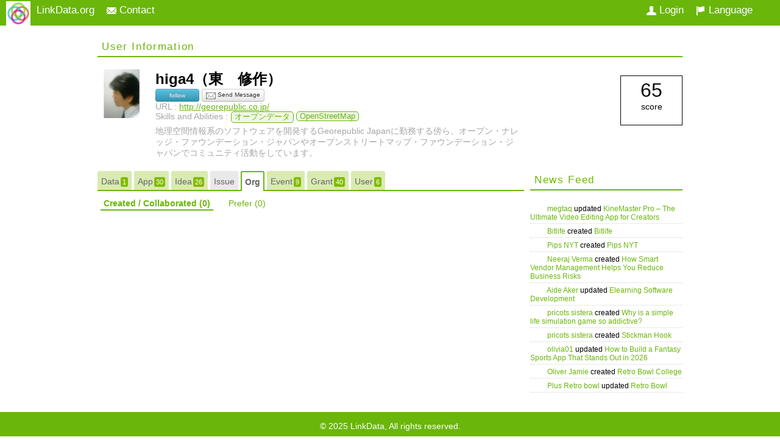

--- FILE ---
content_type: text/html;charset=UTF-8
request_url: https://user.linkdata.org/user/higa4/org
body_size: 15439
content:



<!DOCTYPE html>

<html>
	<head>
		<meta charset="utf-8" />
		

<meta http-equiv="Cache-Control" content="no-cache">
<meta http-equiv="pragma" content="no-cache">
<title>higa4（東　修作）｜LinkData</title>


<link rel='stylesheet' href='/css/common/menu/dropdown.menu.css' type='text/css'/>
<link rel='stylesheet' href='/css/common/common.css' type='text/css'/>
<link rel='stylesheet' href='/css/common/button.css' type='text/css'/>
<link rel='stylesheet' href='/css/common/ui-icon.css' type='text/css'/>
<link rel="stylesheet" href="/css/jquery/jquery-ui.css"></link>

<script type="text/javascript" src="/script/jquery/jquery-1.9.1.min.js"></script>
<script type="text/javascript" src="/script/jquery/jquery-ui-1.10.3.min.js"></script>
<script type="text/javascript" src="/script/jquery/jquery.validate.js"></script>

<script type="text/javascript" src="/script/common/menu/dropdown.menu.js"></script>
<script type="text/javascript" src="/script/common/common.js"></script>
<script type="text/javascript" src="/script/common/analytics.js"></script>
<script type="text/javascript" src="/script/common/linkdata.window.js"></script>

<script type="text/javascript">
	UD.contextPath = '';
	UD.systemUrl = 'https://user.linkdata.org/';
	UD.dictionary = {"user_linkdata_account_form_available_message":"\"{0}\" is available","user_linkdata_account_form_not_available_message":"\"{0}\" is not available","user_linkdata_account_form_enter_valid_account_message":"Please enter a valid account name","user_linkdata_account_form_email_not_available_message":"\"{0}\" is already used by another user.","user_linkdata_account_form_accout_not_alphanumeric_message":"Please use alphanumeric characters and underscore \"_\"","user_linkdata_account_form_image_size_exeeded":"The image size exeeds the maximum allowed (2 MB) limit","user_message_title":"Send a message to User","user_message_warn_unconfirmed_mail":"Please try again later. User email is not confirm yet.","user_pre_defined_tag_connoisseur":"connoisseur"};
	UD.language.available = ["en","ja"];
	UD.isUserLogin = false;
	UD.langCode = 'en';
</script>
		




<script>
  (function(i,s,o,g,r,a,m){i['GoogleAnalyticsObject']=r;i[r]=i[r]||function(){
  (i[r].q=i[r].q||[]).push(arguments)},i[r].l=1*new Date();a=s.createElement(o),
  m=s.getElementsByTagName(o)[0];a.async=1;a.src=g;m.parentNode.insertBefore(a,m)
  })(window,document,'script','//www.google-analytics.com/analytics.js','ga');

  ga('create', 'UA-25492122-4', 'auto');
//   ga('require', 'linker');
//   ga('linker:autoLink', ['linkdata.org', 'app.linkdata.org', 'idea.linkdata.org', 'citydata.jp']);
  ga('send', 'pageview');

</script>





		



<script type="text/javascript" src="/script/news/news.js"></script>
<script type="text/javascript" src="/script/user/userHandler.js"></script>
<script type="text/javascript" src="/script/user/userRelatedThingsHandler.js"></script>
<script type="text/javascript" src="/script/common/linkdata.follow.js"></script>
<script type="text/javascript" src="/script/common/send-message.js"></script>
<script type="text/javascript" src="/script/jquery/jquery.tagsinput.js"></script>
<script type="text/javascript" src="/script/jquery/jquery.watermark.min.js"></script>

<link rel='stylesheet' href='/css/user/user.css' type='text/css'/>
	</head>
	<body>
		<div id="topContainer">
			



<div id="topInnerContainer">
	<div class="top-item floatLeft">
		
		<ul id="systemsMenu" style="display: none">
			<li>
				<a><img id="portal" src="/img/icon/icon-portal-s.png" />LinkData.org</a>
				<ul class="menu-list-dialog">
					<li>
						<div style="clear:both" class="systemMenuItem">
							<div class="circle floatLeft linkdata"></div>
							<div class="floatRight systemMenuText">  
								<a target="_blank" href="https://linkdata.org/" class="linkdata"> LinkData </a>
							</div>
						</div>
					</li>
					<li>
						<div style="clear:both" class="systemMenuItem">
							<div class="circle floatLeft applinkdata"></div>
							<div class="floatRight systemMenuText">  
								<a target="_blank" href="https://app.linkdata.org/" class="applinkdata"> App.LinkData </a>
							</div>
						</div>
					</li>
					<li>
						<div style="clear:both" class="systemMenuItem">
							<div class="circle floatLeft idealinkdata"></div>
							<div class="floatRight systemMenuText">  
								<a target="_blank" href="https://idea.linkdata.org/" class="idealinkdata"> Idea.LinkData </a>
							</div>
						</div>
					</li>
					<li>
						<div style="clear:both" class="systemMenuItem">
							<div class="circle floatLeft citydata"></div>
							<div class="floatRight systemMenuText">  
								<a target="_blank" href="https://citydata.jp/" class="citydata"> CityData </a>
							</div>
						</div>
					</li>
	            </ul>
			</li>
		</ul>
	</div>
	<div class="top-item floatLeft">
		<a href="mailto:support@linkdata.org"
			onclick="location.href='mailto:support@linkdata.org?subject=Contact&body=%0D%0AURL: ' + location.href;return false;">
			<i class="icon-contact"></i>&nbsp;Contact
		</a>
	</div>
	<div class="floatRight">
<!-- 		<div class="top-item floatLeft">username</div> -->
		<div id="languageSettingMenuContainer" class="top-item floatLeft">
			<ul id="languageSettingMenu">
				<li>
					<a><i class="icon-language"></i>&nbsp;Language </a>
					<ul class="menu-list-dialog">
						
							
								
							
							
		                    <li class="menu-item selected"><a onclick="javascript:changeLang('en');return false;" href="http://en.userlinkdata.org/"><span class="label">English</span></a></li>
						
							
							
								
							
		                    <li class="menu-item "><a onclick="javascript:changeLang('ja');return false;" href="http://ja.userlinkdata.org/"><span class="label">日本語</span></a></li>
						
	                </ul>
				</li>
			</ul>
		</div>
	</div>
	<div id="userContainer">
		
			<div class="floatRight top-item">
				<a class="userLogin" href="javascript:void">
					<i class="icon-user"></i>&nbsp;Login
				</a>
			</div>
		
		
	</div>
		
</div>

		</div>
		<div id="bodyContainer">
			



<div id="bodyInnerContainer" class="innerContainer">
	<!--
	<div id="bodyHeaderContainer">
		<div id="title">
			<div class="floatLeft cf">
				<a href="/home">
					<img src="/img/logo-arrow.png" class="logo" />
				</a>
			</div>
			<div class="floatLeft">
				
					<h3> Link and Publish your data </h3>
					<h3> to the Linked Open Data Community </h3>
				
				
			</div>
		</div>
	</div>

	<div id="mainMenuContainer">
		<div id="mainMenuContainerInner">
			<div id="menu">
	<ul>
		<li id="menu1">
			<a class="" href="https://user.linkdata.org/">
				<div>HOME</div>
			</a>
		</li>
	</ul>
</div>
		</div>
	</div>
	 -->
	<div id="bodyTopContainer">
		



<script type="text/javascript">

	$(document).ready(function() {
		$(".message-sender").messageSender({
			url : {
				userMail  : UD.contextPath + "/message/sendMailMessageToUser.action",
				alertMail : UD.contextPath + "/ajax/sendUserMailConfirmAlertMessage.action"
			},
			params : {
				userMail  : {
					"userAccount"	: "higa4"
				},
				alertMail : {
					"userAccount"	: "higa4"
				}
			}
		});

		$(".linkdata-follow").linkdatafollow({
			followLabel : "follow",
			followingLabel : "following",
			unfollowLabel : "unfollow"
		});

		var userRelatedHandler = prepreUserRelatedThings();
		userRelatedHandler.init('org', 'collaborated');
		userRelatedHandler.alwaysShowVerticleScrollBar();

	});

</script>

<input id="paging_start" type="hidden" value="9" />
<input id="paging_size" type="hidden" value="9" />
<input id="account" type="hidden" value="higa4" />
<input id="sort_field" type="hidden" value="date" />
<input id="active_tab" type="hidden" value="org" />

<div style="display: block; clear: both;"></div>

<div class="userTop">
	<div class="section_header cf">
		User Information
	</div>
	<div class="userDetailsContainer">

		<div style="display: block; clear: both"></div>
		<div class="userImage floatLeft">
			<img class="user_image" alt="" src="https://user.linkdata.org/user/image/1157" onerror="this.src='https://user.linkdata.org/img/no-user-image.png'" />
		</div>
		<div class="userMainInfo floatLeft">
			<div class="name"> 
				higa4（東　修作）
				&nbsp;
				
	
					
					
				
	
					
					
				
	
					
					
				
	
					
					
				
	
					
					
				
			</div>
			
				<span class="linkdata-follow " alt="higa4"></span>
				<a class="btn btn-mini message-sender" onclick="javascript:return false;"><i class="icon-mail"></i> Send Message</a>
			
			
			
				<div class="ashtextcolor userurl"> URL : <a target="_blank" href="http://georepublic.co.jp/">http://georepublic.co.jp/</a> </div>
			
			<div class="tagArea">
				<div class="ashtextcolor">
					Skills and Abilities :
				</div>
				
				<ul class="tag">
					
						<li>
							<a href="https://user.linkdata.org/search?category=user&keyword=オープンデータ" class="tagLink"> オープンデータ </a>
						</li>
					
						<li>
							<a href="https://user.linkdata.org/search?category=user&keyword=OpenStreetMap" class="tagLink"> OpenStreetMap </a>
						</li>
					
				</ul>
			</div>
			<div class="ashtextcolor userdescription">
				地理空間情報系のソフトウェアを開発するGeorepublic Japanに勤務する傍ら、オープン・ナレッジ・ファウンデーション・ジャパンやオープンストリートマップ・ファウンデーション・ジャパンでコミュニティ活動をしています。
			</div>
		</div>
		<div class="floatRight">
			<div class="userPopularity">
				<span> 65 </span>
				<p> score </p>
			</div>
			
		</div>

		<div style="display: block; clear: both"></div>
	</div>
</div>



<div id="sendMessageDialog" title="" style="display:none">
	
		<div class="sendMessageFormContainer">
			<form id="sendMessageForm" name="sendMessageForm">
				<dl>
					<dt class="messageline">The sender</dt>
					<dd>
						<dl class="messageSubCategory">
							<dt>Name<em>*</em></dt>
							<dd><input type="text" name="mailMessage.sender.name" class="message_from_name required" value=""></dd>
							<dt>E-mail<em>*</em></dt>
							<dd><input type="text" name="mailMessage.sender.email" class="message_from_mail required email" value=""></dd>
						</dl>
					</dd>
					<dt class="messageline">Subject<em>*</em></dt>
					<dd><input type="text" name="mailMessage.subject" class="message_subject required"/></dd>
					<dt class="messageline">Message<em>*</em></dt>
					<dd><textarea name="mailMessage.text" class="message_text required"></textarea></dd>
					<dt class="messageline">Access authentication<em>*</em></dt>
					<dd>
						<script type="text/javascript">
							var RecaptchaOptions = {
								theme: 'clean'
							};
						</script>
						<script type="text/javascript" src="http://api.recaptcha.net/challenge?k=6LdVt88SAAAAABcJJ4MtPsMbBdj9M48JfNieqyks"></script>

					</dd>
					<dt class="messageline"></dt>
					<dd class="btnContainer">
						<img id="sending_progress" src="/img/loading.gif"/>
						<button type="submit" id="sendmessagebtn" class="btn btn-green submitbtn">Send Message</button>
						<button type="button" id="closemessagebtn" class="btn closebtn">Cancel</button>
					</dd>
				</dl>
			</form>
		</div>
	
	
</div>

	</div>
	<div id="bodyContentContainer">
		



<div id="userDataContainer">
	
	<div class="userLeftContainer floatLeft">
		



<div class="usersEntityContainer">
	
	<div id="userInfoTabContainer" class="pageTabContainer">
		<ul class="pageTab">
			
				
					
					
					<li>
						<a class="pageTabElement work  zeroCount" href="/user/higa4/work" alt="work">
							Data
							<span class="tabCount" style="display:none;"></span>
						</a>
					</li>
				
			
				
					
					
					<li>
						<a class="pageTabElement app  zeroCount" href="/user/higa4/app" alt="app">
							App
							<span class="tabCount" style="display:none;"></span>
						</a>
					</li>
				
			
				
					
					
					<li>
						<a class="pageTabElement idea  zeroCount" href="/user/higa4/idea" alt="idea">
							Idea
							<span class="tabCount" style="display:none;"></span>
						</a>
					</li>
				
			
				
					
					
					<li>
						<a class="pageTabElement issue  zeroCount" href="/user/higa4/issue" alt="issue">
							Issue
							<span class="tabCount" style="display:none;"></span>
						</a>
					</li>
				
			
				
					
					
						
					
					<li>
						<a class="pageTabElement org selected zeroCount" href="/user/higa4/org" alt="org">
							Org
							<span class="tabCount" style="display:none;"></span>
						</a>
					</li>
				
			
				
					
					
					<li>
						<a class="pageTabElement event  zeroCount" href="/user/higa4/event" alt="event">
							Event
							<span class="tabCount" style="display:none;"></span>
						</a>
					</li>
				
			
				
					
					
					<li>
						<a class="pageTabElement grant  zeroCount" href="/user/higa4/grant" alt="grant">
							Grant
							<span class="tabCount" style="display:none;"></span>
						</a>
					</li>
				
			
				
					
					
					<li>
						<a class="pageTabElement user  zeroCount" href="/user/higa4/user" alt="user">
							User
							<span class="tabCount" style="display:none;"></span>
						</a>
					</li>
				
			
				
			
		</ul>
	</div>
	
	<div>
		



<div id="user_org_containor">

	<div class="user_entity_subheadings">
		<div class="links">
			
				<div class="subTabLinkContainer" alt="collaborated">
					<a class="selected" href="/user/higa4/org/collaborated" alt="date">
						
						
							
								Created / Collaborated
							
							
							
							
						
						<span class="subTabCount"></span>
					</a>
				</div>
			
				<div class="subTabLinkContainer" alt="prefer">
					<a class="" href="/user/higa4/org/prefer" alt="date">
						
						
							
								Prefer
							
							
							
							
						
						<span class="subTabCount"></span>
					</a>
				</div>
			
		</div>
	</div>
	
	<div class="user_entity_content">
		






	</div>
	
</div>
	</div>
</div>
	</div>
	
	<div class="userRightContainer floatRight">
		



<div class="userOtherDetailsContainer">
	<div class="userStatistics">
		<!-- need to implement later -->
	</div>
	<div class="userNews">
		<div class="section_header">
			News Feed
		</div>
		<div id="newsFeedContainer" style="height: 490px"></div>
		<script type="text/javascript">
			(function() {
				//new UD.news.feed(UD.news.feedType.User, {"account" : "higa4", "context" : "org"});
				new UD.news.feed(UD.news.feedType.User, {"account" : "higa4", "context" : "user"});
			})();
		</script>
	</div>
</div>
	</div>
	
</div>
<div style="display: block; clear: both"></div>
	</div>
</div>
		</div>
		<div id="footerContainer">
			<div id="footerInnerContainer" class="innerContainer">
	&copy; <span id="cryear">Year</span> LinkData, All rights reserved.
</div>

<script type="text/javascript">
	// footer copyright year
	$("#cryear").text((new Date).getFullYear());
</script>
		</div>
	</body>
</html>

--- FILE ---
content_type: text/html;charset=UTF-8
request_url: https://user.linkdata.org/news/user/higa4/user
body_size: 4444
content:








<ul id="newsfeed">
	
		<li class="feed">
			<a href="http://user.linkdata.org/user/gamegta/work"> <img src="http://user.linkdata.org/user/image/23370" onerror="this.src='http://user.linkdata.org/img/no-user-image.png'" class="newsfeedusrimg" /> </a> <a href="http://user.linkdata.org/user/gamegta/work"> megtaq </a> updated <a href="http://idea.linkdata.org/idea/idea1s4499i"> KineMaster Pro – The Ultimate Video Editing App for Creators </a>
		</li>	
	
		<li class="feed">
			<a href="http://user.linkdata.org/user/Bitlife/work"> <img src="http://user.linkdata.org/user/image/23983" onerror="this.src='http://user.linkdata.org/img/no-user-image.png'" class="newsfeedusrimg" /> </a> <a href="http://user.linkdata.org/user/Bitlife/work"> Bitlife </a> created <a href="http://idea.linkdata.org/idea/idea1s4498i"> Bitlife </a>
		</li>	
	
		<li class="feed">
			<a href="http://user.linkdata.org/user/Pips_NYT/work"> <img src="http://user.linkdata.org/user/image/23982" onerror="this.src='http://user.linkdata.org/img/no-user-image.png'" class="newsfeedusrimg" /> </a> <a href="http://user.linkdata.org/user/Pips_NYT/work"> Pips NYT </a> created <a href="http://idea.linkdata.org/idea/idea1s4497i"> Pips NYT </a>
		</li>	
	
		<li class="feed">
			<a href="http://user.linkdata.org/user/Neeraj_Verma/work"> <img src="http://user.linkdata.org/user/image/23947" onerror="this.src='http://user.linkdata.org/img/no-user-image.png'" class="newsfeedusrimg" /> </a> <a href="http://user.linkdata.org/user/Neeraj_Verma/work"> Neeraj Verma </a> created <a href="http://idea.linkdata.org/idea/idea1s4496i"> How Smart Vendor Management Helps You Reduce Business Risks </a>
		</li>	
	
		<li class="feed">
			<a href="http://user.linkdata.org/user/Aide_Aker/work"> <img src="http://user.linkdata.org/user/image/16697" onerror="this.src='http://user.linkdata.org/img/no-user-image.png'" class="newsfeedusrimg" /> </a> <a href="http://user.linkdata.org/user/Aide_Aker/work"> Aide Aker </a> updated <a href="http://idea.linkdata.org/idea/idea1s4495i"> Elearning Software Development </a>
		</li>	
	
		<li class="feed">
			<a href="http://user.linkdata.org/user/stickmanhook/work"> <img src="http://user.linkdata.org/user/image/23865" onerror="this.src='http://user.linkdata.org/img/no-user-image.png'" class="newsfeedusrimg" /> </a> <a href="http://user.linkdata.org/user/stickmanhook/work"> pricots sistera </a> created <a href="http://idea.linkdata.org/idea/idea1s4494i"> Why is a simple life simulation game so addictive? </a>
		</li>	
	
		<li class="feed">
			<a href="http://user.linkdata.org/user/stickmanhook/work"> <img src="http://user.linkdata.org/user/image/23865" onerror="this.src='http://user.linkdata.org/img/no-user-image.png'" class="newsfeedusrimg" /> </a> <a href="http://user.linkdata.org/user/stickmanhook/work"> pricots sistera </a> created <a href="http://idea.linkdata.org/idea/idea1s4493i"> Stickman Hook </a>
		</li>	
	
		<li class="feed">
			<a href="http://user.linkdata.org/user/olivia_andersen/work"> <img src="http://user.linkdata.org/user/image/20546" onerror="this.src='http://user.linkdata.org/img/no-user-image.png'" class="newsfeedusrimg" /> </a> <a href="http://user.linkdata.org/user/olivia_andersen/work"> olivia01 </a> updated <a href="http://idea.linkdata.org/idea/idea1s4492i"> How to Build a Fantasy Sports App That Stands Out in 2026 </a>
		</li>	
	
		<li class="feed">
			<a href="http://user.linkdata.org/user/Oliver_Jamie/work"> <img src="http://user.linkdata.org/user/image/11508" onerror="this.src='http://user.linkdata.org/img/no-user-image.png'" class="newsfeedusrimg" /> </a> <a href="http://user.linkdata.org/user/Oliver_Jamie/work"> Oliver Jamie </a> created <a href="http://idea.linkdata.org/idea/idea1s4491i"> Retro Bowl College </a>
		</li>	
	
		<li class="feed">
			<a href="http://user.linkdata.org/user/Plus_Retro_bowl/work"> <img src="http://user.linkdata.org/user/image/23847" onerror="this.src='http://user.linkdata.org/img/no-user-image.png'" class="newsfeedusrimg" /> </a> <a href="http://user.linkdata.org/user/Plus_Retro_bowl/work"> Plus Retro bowl </a> updated <a href="http://idea.linkdata.org/idea/idea1s4490i"> Retro Bowl </a>
		</li>	
	
</ul>

--- FILE ---
content_type: text/css;charset=UTF-8
request_url: https://user.linkdata.org/css/common/menu/dropdown.menu.css
body_size: 525
content:
.dropdownmenu {
	cursor: pointer;
}
.dropdownmenu .menu-list-dialog {
	background: none repeat scroll 0 0 #FFFFFF;
	border: 1px solid #6AB60B;
	color: #222222;
	min-width: 120px;
	position: absolute;
}
.dropdownmenu .menu-list-dialog .menu-item {
	padding: 2px 5px;
	white-space: nowrap;
}
.dropdownmenu .menu-list-dialog .menu-item .label {
	color: #222222;
}
.dropdownmenu .menu-list-dialog .menu-item .label:HOVER {
	font-weight: bold;
}
.dropdownmenu .menu-list-dialog .menu-item.selected {
  background-color: #D9EFC7;
}

--- FILE ---
content_type: text/css;charset=UTF-8
request_url: https://user.linkdata.org/css/common/common.css
body_size: 7053
content:
@CHARSET "UTF-8";

/*
 * common rules
 */

.floatLeft {
	float: left;
}

.floatRight {
	float: right;
}

.clear {
	clear: both;
}

.cf:after {
  clear: both;
  content: "";
  display: block;
}

.hidden {
	display: none;
}

.stop-scrolling {
  height: 100%;
  overflow: hidden;
}

img {
	border: medium none;
}

li {
	list-style: none outside none;
}

a {
   color: #6AB60B;
   text-decoration: none;
}

.ashtextcolor {
	color: #A4A6A5;
}

/*
 * common layout
 */
* {
	font-family: "ヒラギノ角ゴ Pro W3", "Hiragino Kaku Gothic Pro", "メイリオ", Meiryo,
		Osaka, "ＭＳ Ｐゴシック", "MS PGothic", sans-serif;
	font-size: 14px;
	margin: 0;
	padding: 0;
}

/*
 * main layout
 */
.innerContainer {
	width: 960px;
	margin: auto;
}

#bodyContainer {
	width: 100%;
}

#footerContainer,
#topContainer {
	background: none repeat scroll 0 0 #6AB60B;
	height: 35px;
//	width: 100%;
	padding: 5px 0 0 0;
	clear: both;
}

#topInnerContainer #systemsMenu .linkdata {
	color: #6AB60B;
	border-color: #6AB60B;
}

#topInnerContainer #systemsMenu .applinkdata {
	color: #0AA1B5;
	border-color: #0AA1B5;
}

#topInnerContainer #systemsMenu .idealinkdata {
	color: #CC6600;
	border-color: #CC6600;
}

#topInnerContainer #systemsMenu .citydata {
	color: #CD009E;
	border-color: #CD009E;
}

.circle {
	display:block;
	width:25px;
	height:25px;
	border-radius:50px;
	font-size:20px;
	color:#fff;
	line-height:100px;
	text-align:center;
	background:#FFFFFF;
	border: 2px;
	border-color: red;
	border-style: solid;
	border-width: 4px;
}

.systemMenuText {
	width: 135px;
	line-height: 35px;
}

.systemMenuItem {
	clear: both;
	margin-left: 10px;
	padding-bottom: 12px;
	padding-top: 10px;
}

#systemsMenu .menu-list-dialog {
	margin-top: 8px;
}
/**
 * top-bar style
 */

#topContainer {
	padding: 7px 20px 0 10px;
}

#topContainer .top-item a {
	color: #FFF;
	font-size: 1.2em;
	font-weight: normal;
	margin: 0 10px;
}

#topContainer .top-item a:HOVER {
	color: #EEE;
}

#topContainer img#portal {
	margin-top: -5px;
	float: left;
	border: 2px solid #FFF;
	width: 36px;
}

/*
 *  footer-bar styles
 */
#footerInnerContainer {
	height: 20px;
	padding: 10px 0 0;
	text-align: center;
}
#footerInnerContainer {
	color: #FFFFFF;
}

/*
 *  Common Header Styles
 */
.section_header {
  	clear: both;
	color: #6AB60B;
	letter-spacing: 0.1em;
	margin: 20px 0;
	padding: 5px 7px;
	border-bottom: 2px solid #6AB60B;
	font-size: 1.2em;
}


/*
 * common tab rules
 */
.pageTabContainer {
  border-bottom: 2px solid #6AB60B;
  margin: 20px 0 0;
}

ul.pageTab {
  font-size: 14px;
}

ul.pageTab li {
  cursor: pointer;
  display: inline-block;
//  margin-right: 3px;
  vertical-align: top;
}

ul.pageTab li a.selected {
	background-color: #FFFFFF;
	border-left: 2px solid #6AB60B;
	border-right: 2px solid #6AB60B;
	border-top: 2px solid #6AB60B;
	border-top-left-radius: 3px;
	border-top-right-radius: 3px;
	color: #6AB60B;
	font-weight: bold;
	padding-bottom: 7px;
}

ul.pageTab li a {
	background-color: rgba(129, 187, 0, 0.3);
	border-left: 1px solid rgba(0, 0, 0, 0);
	border-right: 1px solid rgba(0, 0, 0, 0);
	border-top: 1px solid rgba(0, 0, 0, 0);
	border-top-left-radius: 3px;
	border-top-right-radius: 3px;
	color: #666666;
	display: inline-block;
	margin-bottom: -2px;
	padding: 8px 5px 6px;
	text-decoration: none;
}

ul.pageTab li a.zeroCount {
	background-color: #E9E9E9;
}

ul.pageTab li a.zeroCount.selected {
	background-color: #FFFFFF;
	color: #666666;
}

ul.pageTab li a .tabCount {
	background: none repeat scroll 0 0 #81bb00;
	-webkit-border-radius: 3px;
  	-moz-border-radius: 3px;
  	border-radius: 3px;
	color: #fff;
	font-size: 0.8em;
	padding: 2px 3px;
	margin-left: -2px;
}

/*
 * new feed container styles
 */
#newsfeed {
  background: none repeat scroll 0 0 rgba(0, 0, 0, 0);
  font-size: 12px;
}

.feed {
  border-bottom: 1px dotted #D3D3D3;
  font-size: 9pt;
  margin-bottom: 2px;
  padding: 3px 0;
}

#newsfeed a {
  font-size: 12px;
  font-weight: normal;
}

img.newsfeedusrimg {
  vertical-align: middle;
  width: 25px;
}

/*
 * css for application header
 */
#title {
    height: 60px;
    padding: 40px 0 20px;
}

#title a {
    display: block;
}

#title h3 {
    color: #555555;
    font-size: 1.3em;
}

#title h4 {
    color: #555555;
    font-size: 1.3em;
}

#title img.logo {
    float: left;
    margin-right: 10px;
    width: 300px;
}

/**
 * main menu style
 */
#menu {
    clear: both;
    height: 50px;
    margin-bottom: 10px;
    width: 960px;
}
#menu li {
    float: left;
}
#menu a {
    background: none repeat scroll 0 0 #DDDDDD;
    border: 1px solid #FFFFFF;
    color: #666666;
    display: table-cell;
    height: 50px;
    padding: 0;
    text-align: center;
    vertical-align: middle;
    width: 190px;
}
#menu a div {
    font-size: 17px;
}
#menu a:hover, #menu .selected {
    background: none repeat scroll 0 0 #F26F18;
    color: #FFFFFF;
}

/**
 * language menu style
 */
#topContainer #languageSettingMenu {
	margin-right: 15px;
}

/**
 * common tag css
 */
/* .tagArea {
  margin-bottom: 10px;
} */

ul.tag {
  display: block;
}

.tag li {
  float: left;
  margin: 0 10px 5px 0;
  text-align: center;
}

.tag li .tagLink {
  background: none repeat scroll 0 0 #EFF6E6;
  border: 1px solid #6AB60B;
  border-radius: 5px;
  color: #6AB60B;
  display: block;
  font-size: 0.9em;
  font-weight: normal;
  height: 100%;
//  min-width: 70px;
  padding: 0 2px;
  width: 100%;
}

.tag li a.tagCityData, .tag li a.mapCityTag {
  background: none repeat scroll 0 0 #F0F0F0;
  border: 1px solid #666666;
  border-radius: 5px;
  color: #666666;
  display: block;
  font-size: 0.9em;
  font-weight: normal;
  height: 100%;
//  min-width: 70px;
  padding: 0 2px;
  width: 100%;
}

.row:after {
  clear: both;
  content: "";
  display: block;
}

input[type="text"], textarea, select {
  border: 1px solid #AAAAAA;
}

#message div.content {
	font-size: 15pt;
    margin-bottom: 200px;
    margin-top: 200px;
}

.error {
	color: red;
}

#userContainer div {
	color: #FFFFFF;
	font-weight: bold;
//	margin-top: 2px;
}

#userContainer a.loginUserName, a.userLogout, a.userLogin {
	color: white;
}

#userContainer a.loginUserName {
//	margin-right: 85px;
}

#userContainer a.userLogout, a.userLogin {
	margin-right: 20px;
}

/*
 * tags related
 */
div.tagsinput span.tag {
  background: none repeat scroll 0 0 #EFF6E6;
  border: 1px solid #6AB60B;
  border-radius: 5px;
  color: #6AB60B;
  display: block;
  float: left;
  font-size: 12px;
  margin: 3px;
  padding: 2px 3px;
  text-decoration: none;
}

span.tag a {
	color: #6AB60B;
}

div.tagsinput {
  background: none repeat scroll 0 0 #FFFFFF;
  border: 1px solid #AAAAAA;
  overflow-y: auto;
}

div.tagsinput div {
  display: block;
  float: left;
}

element.style {
  color: #AAAAAA;
}

div.tagsinput input {
  padding: 10px 5px;
}

div.tagsinput input {
  background: none repeat scroll 0 0 rgba(0, 0, 0, 0);
  border: 1px solid rgba(0, 0, 0, 0);
  color: #AAAAAA;
  font-family: helvetica;
  font-size: 13px;
  margin: 0;
  outline: 0 none;
  padding: 5px;
  width: 80px;
}


--- FILE ---
content_type: text/css;charset=UTF-8
request_url: https://user.linkdata.org/css/common/button.css
body_size: 12471
content:
[class^="bsicon-"], [class*=" bsicon-"] {
	display: inline-block;
	width: 14px;
	height: 14px;
	margin-top: 1px;
	line-height: 14px;
	vertical-align: text-top;
	background-image: url("../img/button/glyphicons-halflings.png");
	background-position: 14px 14px;
	background-repeat: no-repeat;
}

.icon {
    background-repeat: no-repeat;
    display: inline-block;
    height: 10px;
    width: 10px;
}
.icon-star,
.icon-go-back,
.icon-reuse,
.icon-contact,
.icon-user,
.icon-language {
  display: inline-block;
  width: 16px;
  height: 16px;
  vertical-align: middle;
  *margin-right: .3em;
}
.icon-contact {
  background-image: url("../..//img/icon/icon-mail.png");
}
.icon-user {
  background-image: url("../../img/icon/icon-user.png");
}
.icon-language {
  background-image: url("../../img/icon/icon-language.png");
}
.icon-reuse {
  background-image: url("../img/icon-reuse.png");
}
.icon-star {
  background-image: url("../img/icon-star.png");
}
.icon-go-back {
  background-image: url("../img/button/ui-icons_white.png");
  background-position: 0px -65px;
}
.icon-new-window {
  background-image: url("../img/button/icon_new_window.png");
}
.icon-like {
    background-image: url("../img/button/icon-like.png");
}
.icon-unlike {
	background-image: url("../img/button/icon-unlike.png");
}
.icon-loading {
	background-image: url("../img/button/icon-loading.gif");
	height: 16px;
    width: 16px;
}

.bsicon-arrow-right {
	background-position: -264px -96px;
}

.bsicon-user {
	background-position: -168px 0;
}

.bsicon-file {
	background-position: -24px -24px;
}

.bsicon-api {
	background-position: -336px -96px;
}

.bsicon-star {
	background-position: -120px 0;
}

.icon-go-back:last-child,
.icon-reuse:last-child,
.icon-mail:last-child,
.icon-user:last-child,
.icon-reference:last-child {
  *margin-left: 0;
}

button, .btn {
  display: inline-block;
  *display: inline;
  /* IE7 inline-block hack */

  *zoom: 1;
  padding: 4px 10px 4px;
  margin-bottom: 0;
  font-size: 13px;
  line-height: 18px;
  color: #333333;
  text-align: center;
  text-shadow: 0 1px 1px rgba(255, 255, 255, 0.75);
  vertical-align: middle;
  background-color: #f5f5f5;
  background-image: -moz-linear-gradient(top, #ffffff, #e6e6e6);
  background-image: -ms-linear-gradient(top, #ffffff, #e6e6e6);
  background-image: -webkit-gradient(linear, 0 0, 0 100%, from(#ffffff), to(#e6e6e6));
  background-image: -webkit-linear-gradient(top, #ffffff, #e6e6e6);
  background-image: -o-linear-gradient(top, #ffffff, #e6e6e6);
  background-image: linear-gradient(top, #ffffff, #e6e6e6);
  background-repeat: repeat-x;
  filter: progid:DXImageTransform.Microsoft.gradient(startColorstr='#ffffff', endColorstr='#e6e6e6', GradientType=0);
  border-color: #e6e6e6 #e6e6e6 #bfbfbf;
  border-color: rgba(0, 0, 0, 0.1) rgba(0, 0, 0, 0.1) rgba(0, 0, 0, 0.25);
  filter: progid:dximagetransform.microsoft.gradient(enabled=false);
  border: 1px solid #cccccc;
  border-bottom-color: #b3b3b3;
  -webkit-border-radius: 4px;
  -moz-border-radius: 4px;
  border-radius: 4px;
  -webkit-box-shadow: inset 0 1px 0 rgba(255, 255, 255, 0.2), 0 1px 2px rgba(0, 0, 0, 0.05);
  -moz-box-shadow: inset 0 1px 0 rgba(255, 255, 255, 0.2), 0 1px 2px rgba(0, 0, 0, 0.05);
  box-shadow: inset 0 1px 0 rgba(255, 255, 255, 0.2), 0 1px 2px rgba(0, 0, 0, 0.05);
  cursor: pointer;
  *margin-left: .3em;
  font-weight: normal;
}
#header .pageEditButtonArea .pageEditCancel {
	min-width: 100px;
}
button:hover, .btn:hover,
button:active, .btn:active,
button.active, .btn.active,
button.disabled, .btn.disabled,
button[disabled], .btn[disabled] {
  background-color: #e6e6e6;
}
button:active, .btn:active,
button.active, .btn.active {
  background-color: #cccccc ¥9;
}
button:first-child, .btn:first-child {
  *margin-left: 0;
}
button:hover, .btn:hover {
  color: #333333;
  text-decoration: none;
  background-color: #e6e6e6;
  background-position: 0 -15px;
  -webkit-transition: background-position 0.1s linear;
  -moz-transition: background-position 0.1s linear;
  -ms-transition: background-position 0.1s linear;
  -o-transition: background-position 0.1s linear;
  transition: background-position 0.1s linear;
}
button:focus, .btn:focus {
  outline: thin dotted #333;
  outline: 5px auto -webkit-focus-ring-color;
  outline-offset: -2px;
}
button.active, .btn.active,
button:active, .btn:active {
  background-image: none;
  -webkit-box-shadow: inset 0 2px 4px rgba(0, 0, 0, 0.15), 0 1px 2px rgba(0, 0, 0, 0.05);
  -moz-box-shadow: inset 0 2px 4px rgba(0, 0, 0, 0.15), 0 1px 2px rgba(0, 0, 0, 0.05);
  box-shadow: inset 0 2px 4px rgba(0, 0, 0, 0.15), 0 1px 2px rgba(0, 0, 0, 0.05);
  background-color: #e6e6e6;
  background-color: #d9d9d9 ¥9;
  outline: 0;
}
button.disabled, .btn.disabled,
button[disabled], .btn[disabled] {
  cursor: default;
  background-image: none;
  background-color: #e6e6e6;
  opacity: 0.65;
  filter: alpha(opacity=65);
  -webkit-box-shadow: none;
  -moz-box-shadow: none;
  box-shadow: none;
}
.btn-large {
  padding: 9px 14px;
  font-size: 15px;
  line-height: normal;
  -webkit-border-radius: 5px;
  -moz-border-radius: 5px;
  border-radius: 5px;
}
.btn-large [class^="icon-"] {
  margin-top: 1px;
}
.btn-small {
  padding: 5px 9px;
  font-size: 11px;
  line-height: 16px;
}
.btn-small [class^="icon-"] {
  margin-top: -1px;
}
.btn-mini {
  padding: 2px 6px;
  font-size: 11px;
  line-height: 14px;
}

.btn-blue,
.btn-blue:hover,
.btn-yellow,
.btn-yellow:hover,
.btn-red,
.btn-red:hover,
.btn-green,
.btn-green:hover,
.btn-lightblue,
.btn-lightblue:hover,
.btn-black,
.btn-black:hover {
  text-shadow: 0 -1px 0 rgba(0, 0, 0, 0.25);
  color: #ffffff;
}
.btn-blue.active,
.btn-yellow.active,
.btn-red.active,
.btn-green.active,
.btn-lightblue.active,
.btn-black.active {
  color: rgba(255, 255, 255, 0.75);
}
.btn-blue {
  background-color: #0074cc;
  background-image: -moz-linear-gradient(top, #0088cc, #0055cc);
  background-image: -ms-linear-gradient(top, #0088cc, #0055cc);
  background-image: -webkit-gradient(linear, 0 0, 0 100%, from(#0088cc), to(#0055cc));
  background-image: -webkit-linear-gradient(top, #0088cc, #0055cc);
  background-image: -o-linear-gradient(top, #0088cc, #0055cc);
  background-image: linear-gradient(top, #0088cc, #0055cc);
  background-repeat: repeat-x;
  filter: progid:DXImageTransform.Microsoft.gradient(startColorstr='#0088cc', endColorstr='#0055cc', GradientType=0);
  border-color: #0055cc #0055cc #003580;
  border-color: rgba(0, 0, 0, 0.1) rgba(0, 0, 0, 0.1) rgba(0, 0, 0, 0.25);
  filter: progid:dximagetransform.microsoft.gradient(enabled=false);
}
.btn-blue:hover,
.btn-blue:active,
.btn-blue.active,
.btn-blue.disabled,
.btn-blue[disabled] {
  background-color: #0055cc;
}
.btn-blue:active,
.btn-blue.active {
  background-color: #004099 ¥9;
}
.btn-yellow {
  background-color: #faa732;
  background-image: -moz-linear-gradient(top, #fbb450, #f89406);
  background-image: -ms-linear-gradient(top, #fbb450, #f89406);
  background-image: -webkit-gradient(linear, 0 0, 0 100%, from(#fbb450), to(#f89406));
  background-image: -webkit-linear-gradient(top, #fbb450, #f89406);
  background-image: -o-linear-gradient(top, #fbb450, #f89406);
  background-image: linear-gradient(top, #fbb450, #f89406);
  background-repeat: repeat-x;
  filter: progid:DXImageTransform.Microsoft.gradient(startColorstr='#fbb450', endColorstr='#f89406', GradientType=0);
  border-color: #f89406 #f89406 #ad6704;
  border-color: rgba(0, 0, 0, 0.1) rgba(0, 0, 0, 0.1) rgba(0, 0, 0, 0.25);
  filter: progid:dximagetransform.microsoft.gradient(enabled=false);
}
.btn-yellow:hover,
.btn-yellow:active,
.btn-yellow.active,
.btn-yellow.disabled,
.btn-yellow[disabled] {
  background-color: #f89406;
}
.btn-yellow:active,
.btn-yellow.active {
  background-color: #c67605 ¥9;
}
.btn-red {
  background-color: #da4f49;
  background-image: -moz-linear-gradient(top, #ee5f5b, #bd362f);
  background-image: -ms-linear-gradient(top, #ee5f5b, #bd362f);
  background-image: -webkit-gradient(linear, 0 0, 0 100%, from(#ee5f5b), to(#bd362f));
  background-image: -webkit-linear-gradient(top, #ee5f5b, #bd362f);
  background-image: -o-linear-gradient(top, #ee5f5b, #bd362f);
  background-image: linear-gradient(top, #ee5f5b, #bd362f);
  background-repeat: repeat-x;
  filter: progid:DXImageTransform.Microsoft.gradient(startColorstr='#ee5f5b', endColorstr='#bd362f', GradientType=0);
  border-color: #bd362f #bd362f #802420;
  border-color: rgba(0, 0, 0, 0.1) rgba(0, 0, 0, 0.1) rgba(0, 0, 0, 0.25);
  filter: progid:dximagetransform.microsoft.gradient(enabled=false);
}
.btn-red:hover,
.btn-red:active,
.btn-red.active,
.btn-red.disabled,
.btn-red[disabled] {
  background-color: #bd362f;
}
.btn-red:active,
.btn-red.active {
  background-color: #942a25 ¥9;
}
.btn-green {
  background-color: #5bb75b;
  background-image: -moz-linear-gradient(top, #62c462, #51a351);
  background-image: -ms-linear-gradient(top, #62c462, #51a351);
  background-image: -webkit-gradient(linear, 0 0, 0 100%, from(#62c462), to(#51a351));
  background-image: -webkit-linear-gradient(top, #62c462, #51a351);
  background-image: -o-linear-gradient(top, #62c462, #51a351);
  background-image: linear-gradient(top, #62c462, #51a351);
  background-repeat: repeat-x;
  filter: progid:DXImageTransform.Microsoft.gradient(startColorstr='#62c462', endColorstr='#51a351', GradientType=0);
  border-color: #51a351 #51a351 #387038;
  border-color: rgba(0, 0, 0, 0.1) rgba(0, 0, 0, 0.1) rgba(0, 0, 0, 0.25);
  filter: progid:dximagetransform.microsoft.gradient(enabled=false);
}
.btn-green:hover,
.btn-green:active,
.btn-green.active,
.btn-green.disabled,
.btn-green[disabled] {
  background-color: #51a351;
}
.btn-green:active,
.btn-green.active {
  background-color: #408140 ¥9;
}
.btn-lightblue {
  background-color: #49afcd;
  background-image: -moz-linear-gradient(top, #5bc0de, #2f96b4);
  background-image: -ms-linear-gradient(top, #5bc0de, #2f96b4);
  background-image: -webkit-gradient(linear, 0 0, 0 100%, from(#5bc0de), to(#2f96b4));
  background-image: -webkit-linear-gradient(top, #5bc0de, #2f96b4);
  background-image: -o-linear-gradient(top, #5bc0de, #2f96b4);
  background-image: linear-gradient(top, #5bc0de, #2f96b4);
  background-repeat: repeat-x;
  filter: progid:DXImageTransform.Microsoft.gradient(startColorstr='#5bc0de', endColorstr='#2f96b4', GradientType=0);
  border-color: #2f96b4 #2f96b4 #1f6377;
  border-color: rgba(0, 0, 0, 0.1) rgba(0, 0, 0, 0.1) rgba(0, 0, 0, 0.25);
  filter: progid:dximagetransform.microsoft.gradient(enabled=false);
}
.btn-lightblue:hover,
.btn-lightblue:active,
.btn-lightblue.active,
.btn-lightblue.disabled,
.btn-lightblue[disabled] {
  background-color: #2f96b4;
}
.btn-lightblue:active,
.btn-lightblue.active {
  background-color: #24748c ¥9;
}
.btn-black {
  background-color: #414141;
  background-image: -moz-linear-gradient(top, #555555, #222222);
  background-image: -ms-linear-gradient(top, #555555, #222222);
  background-image: -webkit-gradient(linear, 0 0, 0 100%, from(#555555), to(#222222));
  background-image: -webkit-linear-gradient(top, #555555, #222222);
  background-image: -o-linear-gradient(top, #555555, #222222);
  background-image: linear-gradient(top, #555555, #222222);
  background-repeat: repeat-x;
  filter: progid:DXImageTransform.Microsoft.gradient(startColorstr='#555555', endColorstr='#222222', GradientType=0);
/*  border-color: #222222 #222222 #000000;
  border-color: rgba(0, 0, 0, 0.1) rgba(0, 0, 0, 0.1) rgba(0, 0, 0, 0.25); */
  filter: progid:dximagetransform.microsoft.gradient(enabled=false);
}
.btn-black:hover,
.btn-black:active,
.btn-black.active,
.btn-black.disabled,
.btn-black[disabled] {
  background-color: #222222;
}
.btn-black:active,
.btn-black.active {
  background-color: #080808 ¥9;
}

.btn-logo {
	padding-top: 4px;
	padding-bottom: 1px;
}

.btn-disable:hover,
.btn-disable:active,
.btn-disable.active,
.btn-disable.disabled,
.btn-disable[disabled],
.btn-disable {
	background-color: #DDDDDD;
	background-image: none;
	border-color: #BBBBBB;
	color: #A0A0A0;
	text-shadow: none;
	box-shadow: none;
	cursor: default;
}

--- FILE ---
content_type: text/css;charset=UTF-8
request_url: https://user.linkdata.org/css/user/user.css
body_size: 8084
content:
@CHARSET "UTF-8";
.userTop .userDetailsContainer .userImage img {
	width: 80px;
	height: 80px;
}

.userTop .userDetailsContainer .userSummary {

}

.userTop .userDetailsContainer .userPopularity {
  border: 1px solid #000000;
  height: 80px;
  margin: 10px auto;
  text-align: center;
  width: 100px;
}

.userTop .userDetailsContainer .userPopularity span {
  display: block;
  font-size: 2.3em;
  margin: 5px 0 0;
}

.userTop .userMainInfo {
	margin-left: 15px;
	width: 600px;
}

.userTop .userMainInfo .name {
	font-size: 18pt;
    font-weight: bold;
}

.userTop .userMainInfo #belongto {
	margin-top: 10px;
}

.userTop .userMainInfo .userurl a {
	text-decoration: underline;
}

.userMainInfo .tagArea .ashtextcolor {
	float: left;
	margin-right: 5px;
}

.userMainInfo .userdescription {
	clear: left;
}
#userDataContainer .userLeftContainer {
	width: 700px;
}

#userDataContainer .userRightContainer {
	width: 250px;
}

.entity {
  display: block;
  float: left;
  height: 200px;
  margin: 9px;
  padding: 5px;
  position: relative;
  width: 200px;
}

.entity .enity_image {
	display: block;
	height: 120px;
	width: 120px;
	margin-bottom: 15px;
}

.entity img {
  max-height: 120px;
  margin: 5px 40px;
  max-width: 120px;
}

.entity a .entity_name {
  font-size: 1em;
  font-weight: bold;
}

.entity a span {
  font-size: 0.8em;
  word-wrap: break-word;
}

.entity a {
  color: #000000;
  display: block;
  font-weight: normal;
  height: 100%;
  line-height: 1.1em;
  text-align: center;
  width: 100%;
  -webkit-transition: all 0.6s ease;
	-moz-transition: all 0.6s ease;
	-o-transition: all 0.6s ease;
	transition: all 0.6s ease;
}

.entity a:hover {
	border: solid 1px #DDD;
	background: #EEE;
	-webkit-transition: all 0.6s ease;
	-moz-transition: all 0.6s ease;
	-o-transition: all 0.6s ease;
	transition: all 0.6s ease;
}

.loadingImageContainer {
	text-align:center;
}

/**
 login related css
**/

#setting {
  padding: 0 20px;
}

#setting h3 {
  font-size: 1.2em;
}

#setting p {
  color: #A0A0A0;
  font-size: 0.9em;
}

#setting fieldset {
  border: medium none;
  width: 800px;
  margin-top: 20px;
}

#setting fieldset, #setting dl, #setting dt, #setting dd {
  display: block;
}

#setting dt {
  clear: both;
  float: left;
  text-align: right;
  width: 150px;
  line-height: 2em;
}

#setting dd, #setting .button {
  float: right;
  width: 580px;
}

#loginRegistrationForm input[type="text"] {
  width: 400px;
}

#setting .btnAvailable {
  padding-top: 0;
  cursor: pointer;
}

#setting .button {
  cursor: pointer;
}

#setting .notAvailable {
	color: #FF0000;
}

#setting .available {
	color: #07C617;
}

#setting p {
  color: #A0A0A0;
  font-size: 0.9em;
}


#setting textarea#introduce {
    height: 5em;
}

#setting input.url, #setting input#mail, textarea#introduce {
    width: 400px;
}

#setting .register {
	text-align: center;
	width: 150px;
	margin: 20px 0 20px 220px;
}

.langParentEntity .langCodeEntity {
  vertical-align: bottom;
  width: 80px;
}

.row:after {
  clear: both;
  content: "";
  display: block;
}

#setting fieldset, #setting dl, #setting dt, #setting dd {
  display: block;
}

.row {
  padding: 3px 0;
}

/* #setting a:HOVER {
	color: #FFF;
	background: transparent url("../img/button.png") no-repeat bottom;
} */

div.userContainer {
	border: 1px solid #DDDDDD;
	border-radius: 4px;
	margin-bottom: 10px;
	padding: 12px 16px;
}

div.userContainer .img_margin {
	float: left;
	margin-right: 20px;
}

div.userContainer .username {
	color: #000000;
	font-size: 1.4em;
	font-weight: normal;
	text-decoration: underline;
}

div.userContainer .popularityContainer {
	border: 1px solid #000000;
	height: 64px;
	margin: 4px auto;
	text-align: center;
	width: 90px;
}

div.userContainer .count {
	display: block;
	font-size: 1.6em;
	margin: 5px 0 0;
}

#userList {
	margin-top: 10px;
}

.linkdata-follow {
  line-height: 10px;
  min-width: 50px;
}

.linkdata-follow span {
  font-size: 10px;
}

div.userContainer img {
	width: 80px;
}

.icon-mail {
 	background-image: url("../../img/mail.png");
 	display: inline-block;
	height: 14px;
	vertical-align: middle;
	width: 16px;
}

div.userDetailsContainer .message-sender {
  font-size: 10px;
}

/*
 * user messages css
 */
#sendMessageDialog .sendMessageErrorContainer .warningIcon {
  margin-left: 20px;
  vertical-align: top;
}

#sendMessageDialog .sendMessageErrorContainer .warningMessage {
  float: right;
  margin-top: 5px;
  width: 375px;
}

#sendMessageDialog .btnContainer {
  border-top: 4px solid #DDDDDD;
  margin-top: 10px;
  padding-top: 10px;
  text-align: center;
}

#sendMessageDialog .messageline {
  margin: 6px 0 0;
}

#sendMessageDialog dd {
  margin: 4px 0 0 15px;
}

#sendMessageDialog dd dt {
  float: left;
  width: 80px;
}

#sendMessageDialog dt em {
  margin: 0 5px;
}

#sendMessageDialog .message_from_name, #sendMessageDialog .message_from_mail {
  width: 356px;
}

#sendMessageDialog dd .message_text {
  max-width: 436px;
  min-width: 436px;
}

#sendMessageDialog textarea {
  height: 200px;
  width: 440px;
}

#sendMessageDialog dd input {
  width: 436px;
}

img.hint {
  float: left;
  margin: 0 10px 30px 20px;
}

p.hint {
  color: #666666;
  padding: 7px;
}

/* #sort {
  margin-left: 20px;
} */

#sort p {
	width: 70px;
	float: left;
	line-height: 25px;
	margin-left: 10px;
}

#sort li {
  float: left;
  margin: 0 4px;
}

#sort .selected {
  background: none repeat scroll 0 0 #6AB60B;
  color: #FFFFFF;
}

#sort a {
  display: block;
  padding: 2px 5px;
}

.works .appCountIndicator {
  height: 51px;
  left: 20px;
  position: absolute;
  top: 88px;
  width: 51px;
}

.works .appCountIndicator img.iconApp {
  height: 51px;
  left: 0;
  margin: 0;
  position: relative;
  top: 0;
  width: 51px;
}

.works .appCountIndicator span.appCount {
  color: #FFFFFF;
  display: block;
  font-size: 1.1em;
  font-weight: bold;
  left: 1px;
  position: absolute;
  text-shadow: 1px 1px 1px rgba(0, 0, 0, 0.5);
  top: 11px;
  width: 51px;
}

.works .appCountIndicator span.appCount b {
  font-size: 0.7em;
}

div.user_related_loading {
	text-align: center;
}

.user_entity_subheadings {
//  background-color: #E0E0E0;
//  border-bottom: 1px solid #AAAAAA;
//  border-left: 1px solid #AAAAAA;
//  border-right: 1px solid #AAAAAA;
  height: 40px;
}

.user_entity_subheadings .links {
	margin: 10px 5px;
}

.user_entity_subheadings .links div {
	float: left;
	padding-right: 20px;
}

.user_entity_subheadings .links div .selected {
	border-bottom: 2px solid #6AB60B;
	font-weight: bold;
	cursor: default;
}

.user_entity_subheadings .links div a {
	display: block;
	padding: 2px 5px;
	color: #6AB60B;
}

.user_entity_subheadings .links div a:hover {
	font-weight: bold;
}

.user_entity_content {
	margin-top: 5px;'
}

li.entity .security_level_indicator img {
	height: 51px;
	left: 122px;
	margin: 0;
	position: relative;
	top: 0;
	width: 51px;
}

li.entity .security_level_indicator {
	height: 51px;
	left: 20px;
	position: absolute;
	top: 88px;
	width: 51px;
}

/**
 * more button style
 */
.userItemsMoreBtnContainer {
	margin: 10px 0;
    text-align: center;
}
.userItemsMoreBtnContainer .btn {
	width : 200px;
}

/**
 * options styles in user registration page
 */
#loginRegistrationForm .optionsTitle span {
	font-size: 20px;
}

#loginRegistrationForm .optionsTitle {
	cursor: pointer;
}

#loginRegistrationForm .optionsContent dl dd div:nth-child(2) {
	margin-left: 5px;
}

#loginRegistrationForm .options {
	border-bottom: 2px solid;
	border-top: 2px solid;
}

#loginRegistrationForm .optionsContent .title {
	font-weight: bold;
	font-size: 13pt;
	margin-top: 10px;
}

--- FILE ---
content_type: application/javascript;charset=UTF-8
request_url: https://user.linkdata.org/script/news/news.js
body_size: 2358
content:
if(typeof UD === "undefined" || !UD){var UD = {};}
if(typeof UD.news === "undefined" || !UD.news){UD.news = {};}

UD.news.feedType = {
	Home : "home",
	Work : "work",
	User : "user"
};

UD.news.feed = function() {
	this._init.apply(this, arguments);
};

UD.news.feed.prototype = {
		
	_type : null,
	_param : null,
	
	_selector : {
		/*Home : "#newsFeedContainer",
		Work : "#newsFeedContainer",*/
		User : "#newsFeedContainer"
	},
	
	_init : function(type, param) {
		this._type = type;
		this._param = param;
		this._load();
	},
	
	_load : function() {
		var url = this._getUrl();
		var selector = this._getSelector();
		if (url && selector) {
			this._loadNews(url, selector);
		}
	},
	
	_loadNews : function(url, selector) {
		var self = this;
		$(selector).append("<div class='loadingImageContainer'><img src='" + self._getLoadingImageUrl() + "' class='loadingImage'/></div>");
		$(selector).load(url, function() {
			var cHeight = $(selector).height();
			$(selector).css({"height" : "100%"});
			var fHeight = $(selector).height();
			$(selector).css({"height" : cHeight});
			$(selector).animate({height : fHeight}, 1500, function() {
				$(selector).animate({"height" : $("#newsfeed").height()}, 500);
			});
		});
	},
	
	_getUrl : function() {
		var url = "";
		if (UD.news.feedType.User === this._type) {
			var account = this._param.account;
			var context = this._param.context;
			url = UD.contextPath + "/news/user/" + account + "/" + context;
		}
		/*if (UD.news.feedType.Home === this._type) {
			url = UD.contextPath + "/news";
		} else if (UD.news.feedType.Work === this._type) {
			url = UD.contextPath + "/news/work/" + this._param.workId;
		} else if (UD.news.feedType.User === this._type) {
			
		}*/
		return url;
	},
	
	_getSelector : function() {
		var selector = "";
		if (UD.news.feedType.User === this._type) {
			selector = $(this._selector.User);
		}
		/*if (UD.news.feedType.Home === this._type) {
			selector = $(this._selector.Home);
		} else if (UD.news.feedType.Work === this._type) {
			selector = $(this._selector.Work);
		} else if (UD.news.feedType.User === this._type) {
			selector = $(this._selector.User);
		}*/
		return selector;		
	},
	
	_getLoadingImageUrl : function() {
		return UD.contextPath +  "/img/loading.gif";
	}
};

--- FILE ---
content_type: application/javascript;charset=UTF-8
request_url: https://user.linkdata.org/script/common/linkdata.window.js
body_size: 2456
content:
if (typeof UD === "undefined" || !UD){var UD = {};}
if (typeof UD.window === "undefined" || !UD.window){UD.window = {};}

/**
 * depends on linkdata.cross.js
 */

(function initializeLinkDataWindowFunctions() {
	var windowObjectReference = null; // global variable
	var PreviousUrl; /* global variable which will store the
	                    url currently in the secondary window */

	UD.window = {
		open : function(strUrl, windowName, specs) {
			if (typeof specs === "undefined" || !specs) {
				specs = UD.window._getWindowDefaultSpecs();
			}
			if(windowObjectReference == null || windowObjectReference.closed) {
				windowObjectReference = window.open(strUrl, windowName, specs);
			} else if(PreviousUrl != strUrl) {
				/* if the resource to load is different,
			       then we load it in the already opened secondary window and then
			       we bring such window back on top/in front of its parent window. */
				windowObjectReference = window.open(strUrl, windowName, specs);
				windowObjectReference.focus();
			} else {
				windowObjectReference.focus();
			}
			/* explanation: we store the current url in order to compare url
		     in the event of another call of this function. */
			PreviousUrl = strUrl;

			return windowObjectReference;
		},
		openLogin : function(callback, param) {
			// need to replace clicked button login function
			var url = UD.systemUrl + "login/user_login.action?&request_locale="+ UD.langCode + "&r=" + UD.systemUrl  +
					 "loginclose";
			if (param && param.trim().length > 0) {
				url += "&" + param;
			}
			var child = UD.window.open(url, "LinkData Login");
			function checkChild() {
				if (child.closed) {
			        clearInterval(timer);
			        callback(child.UD.successLogin);
				}
			}
			var timer = setInterval(checkChild, 500);
		},
		_getWindowDefaultSpecs : function() {
			return UD.window._getWindowSpecs();
		},
		_getWindowSpecs : function(width, height) {
			// set specifications
			var windowWidth = (width) ? width : 800;
			var windowHeight = (height) ? height : 720;
			var windowLeft = parseInt((screen.availWidth/2) - (windowWidth/2));
			var windowTop = parseInt((screen.availHeight/2) - (windowHeight/2));

			return 	"width=" + windowWidth + ",height=" + windowHeight + ",left=" + windowLeft + ",top=" + windowTop
				+ ",status=0,toolbar=0,menubar=0,location=0,resizable=0,scrollbars=1";
		}
	};
})();

--- FILE ---
content_type: application/javascript;charset=UTF-8
request_url: https://user.linkdata.org/script/common/send-message.js
body_size: 6015
content:
(function ($) {
	var opts = null;
	var _form = null;
	var _process = true;
	var _fromName = true;
	var _fromAddress = true;
	
	$.fn.messageSender = function(options) {
		opts = {
			el : $.extend({}, $.fn.messageSender.defaults.el, options.el),
			url : $.extend({}, $.fn.messageSender.defaults.url, options.url),
			params : {
				userMail : $.extend({}, $.fn.messageSender.defaults.params.userMail, options.params.userMail),
				alertMail : $.extend({}, $.fn.messageSender.defaults.params.alertMail, options.params.alertMail)
			}
		};
		
		init();
		
		return this.each(function() {
			$(this).click(function(){
				setDefaultDialog();
				$("#" + opts.el.SENDMESSAGE_DIALOG).dialog( "open" );
				$("#" + opts.el.SENDING_PROGRESS).hide();
			});
		});
	};
	
	$.fn.messageSender.defaults = {
		el : {
			SEND_MESSAGE_BTN   	: "sendmessagebtn",
			CLOSE_MESSAGE_BTN  	: "closemessagebtn",
			CLOSE_BTN_CLZ  		: "closebtn",
            SENDING_PROGRESS    : "sending_progress",
			SENDMESSAGE_DIALOG 	: "sendMessageDialog",
			SENDMESSAGE_FORM 	: "sendMessageForm",
			SENDMESSAGE_FORM_CONTAINER 	: "sendMessageFormContainer",
			FROM_NAME 	: "message_from_name",
			FROM_MAIL 	: "message_from_mail",
			SUBJECT   	: "message_subject",
			TEXT 	  	: "message_text",
			CAPTCHA_CHALLENGE : "recaptcha_challenge_field",
			CAPTCHA_RESPONSE  : "recaptcha_response_field",

			SYSTEM_SETTING : "systemSetting"
		},
		url : {
			userMail	  : null,
			alertMail	  : null
		},
		params : {
			userMail : {
				"referer"	: location.href,
			},
			alertMail : {
				"referer"	: location.href
			}
		}
	}
	
	function setDefaultDialog() {
		if ($("#" + opts.el.SENDMESSAGE_DIALOG + " ." + opts.el.SENDMESSAGE_FORM_CONTAINER).length > 0) {
			$("#" + opts.el.SENDMESSAGE_DIALOG + " ." + opts.el.FROM_NAME).val(_fromName);
			$("#" + opts.el.SENDMESSAGE_DIALOG + " ." + opts.el.FROM_MAIL).val(_fromAddress);
			$("#" + opts.el.SENDMESSAGE_DIALOG + " ." + opts.el.SUBJECT).val("");
			$("#" + opts.el.SENDMESSAGE_DIALOG + " ." + opts.el.TEXT).val("");
			$("#" + opts.el.SENDMESSAGE_DIALOG + " .required").removeClass("error");
			if (_form) {
				_form.resetForm();
			}
			Recaptcha.reload();
		} else {
			// contributor e-mail is not verify
			if (opts.url.alertMail) {
				$.ajax({
					type: "post",
					url: opts.url.alertMail,
					data: _getAlertMailParams(),
					dataType: "json",
					success: function(res) {
						
					}
				});
			}
		}
	}
	
	function init() {
		initSendMessageDialogText();
		initSendMessageDialog();
		initSendMessageDialogButtons();
		initSendMessageForm();
		initSendMessageFormData();
	}
	
	function initSendMessageDialogText() {
		$("#" + opts.el.SENDMESSAGE_DIALOG).attr("title", UD.dictionary.user_message_title);
		$("#" + opts.el.SENDMESSAGE_DIALOG).find(".warningMessage").text(UD.dictionary.user_message_warn_unconfirmed_mail);
	}
	
	function initSendMessageDialog() {
		$("#" + opts.el.SENDMESSAGE_DIALOG).dialog({
			autoOpen: false,
			modal: true,
			draggable: false,
			resizable: false,
			width: 490
		});
	}

	function initSendMessageDialogButtons() {
		// submit button
		$("#" + opts.el.SEND_MESSAGE_BTN).click(function(){
		});
		// close button
		$("." + opts.el.CLOSE_BTN_CLZ).click(function(){
			$("#" + opts.el.SENDMESSAGE_DIALOG).dialog( "close" );
		});
	}
	
	function initSendMessageForm() {
		_form = $("#" + opts.el.SENDMESSAGE_FORM).validate({
			rules : {
				"message.sender.name" : "required",
				"message.sender.email" : {
					required: true,
					email: true
				},
				"message.subject" : "required",
				"message.text" : "required",
				"recaptcha_response_field" : "required"
			},
			messages: {
				"message.sender.name" : UD.dictionary.user_message_error_sender_name_empty,
				"message.sender.email" : UD.dictionary.user_message_error_sender_email_empty,
				"message.subject" : UD.dictionary.user_message_error_subject_empty,
				"message.text" : UD.dictionary.user_message_error_content_empty,
				"recaptcha_response_field" : UD.dictionary.user_message_error_captcha_empty
			},
			submitHandler: function(form) {
				if (_process && opts.url.userMail) {
					_process = false;
					$("#" + opts.el.SENDING_PROGRESS).show();
					$.ajax({
						type: "post",
						url: opts.url.userMail,
						data: _getUserMailParams(),
						dataType: "json",
						success: function(res) {
							_process = true;
							if (res && res.status == 'success') {
								var result = res.json;
								$("#" + opts.el.SENDMESSAGE_DIALOG).dialog("close");
							} else if (res && res.status == 'error') {
								var result = res.json;
								Recaptcha.reload();
							}
							$("#" + opts.el.SENDING_PROGRESS).hide();
						}
					});
				}
				return false;
			}
		});
	}
	
	function initSendMessageFormData() {
		_fromName = $("#" + opts.el.SENDMESSAGE_DIALOG + " ." + opts.el.FROM_NAME).val();
		_fromAddress = $("#" + opts.el.SENDMESSAGE_DIALOG + " ." + opts.el.FROM_MAIL).val();
	}
	
	function _getAlertMailParams() {
		var params = {};
		params = $.extend({}, opts.params.alertMail, params);
		return params;
	}
	
	function _getUserMailParams() {
		var params = {
				"mailMessage.sender.name"	: $("#" + opts.el.SENDMESSAGE_DIALOG + " ." + opts.el.FROM_NAME).val(),
				"mailMessage.sender.email"	: $("#" + opts.el.SENDMESSAGE_DIALOG + " ." + opts.el.FROM_MAIL).val(),
				"mailMessage.subject"		: $("#" + opts.el.SENDMESSAGE_DIALOG + " ." + opts.el.SUBJECT).val(),
				"mailMessage.text"			: $("#" + opts.el.SENDMESSAGE_DIALOG + " ." + opts.el.TEXT).val(),
				"captcha.challenge"		: $("#" + opts.el.SENDMESSAGE_DIALOG + " #" + opts.el.CAPTCHA_CHALLENGE).val(),
				"captcha.response"		: $("#" + opts.el.SENDMESSAGE_DIALOG + " #" + opts.el.CAPTCHA_RESPONSE).val()
		};
		params = $.extend({}, opts.params.userMail, params);
		return params;
	}
	
})(jQuery);

--- FILE ---
content_type: text/plain
request_url: https://www.google-analytics.com/j/collect?v=1&_v=j102&a=2088557690&t=pageview&_s=1&dl=https%3A%2F%2Fuser.linkdata.org%2Fuser%2Fhiga4%2Forg&ul=en-us%40posix&dt=higa4%EF%BC%88%E6%9D%B1%E3%80%80%E4%BF%AE%E4%BD%9C%EF%BC%89%EF%BD%9CLinkData&sr=1280x720&vp=1280x720&_u=IEBAAEABAAAAACAAI~&jid=1601066731&gjid=842359586&cid=504064935.1762656965&tid=UA-25492122-4&_gid=1609126560.1762656965&_r=1&_slc=1&z=1182361761
body_size: -451
content:
2,cG-WZ45VMNH2D

--- FILE ---
content_type: application/javascript;charset=UTF-8
request_url: https://user.linkdata.org/script/common/common.js
body_size: 927
content:
if (typeof UD === "undefined" || !UD){var UD = {};}
if (typeof UD.language === "undefined" || !UD.language){UD.language = {};};

$( document ).ready(function() {
	$('#languageSettingMenu').dropDownMenu();
	$('#systemsMenu').dropDownMenu();
	$('#systemsMenu').show();
	initLoginLink();
});

function changeLang(lang) {
	var url = location.href;
	var cookies = document.cookie;
	var hostName = location.hostname;
	if (hostName.indexOf("linkdata.org") > -1 && cookies.indexOf("lang") == -1) {
		var tmpHostName = lang + "." + hostName;
		url = url.replace(/([a-z]{2}\.)?(test\.)?linkdata.org/, tmpHostName);
	}
	location.href = UD.systemUrl + "language/change?lang=" + lang + "&url=" + encodeURIComponent(url);
}

function initLoginLink() {
	$("#topInnerContainer #userContainer a.userLogin").click(function() {
		function loginCallback(successLogin) {
			window.location.reload();
		}
		UD.window.openLogin(loginCallback);
	});
}

--- FILE ---
content_type: application/javascript;charset=UTF-8
request_url: https://user.linkdata.org/script/common/linkdata.follow.js
body_size: 4292
content:
/**
 * dependence on 
 * - css/button.css
 * - AjaxAction
 * - js/common/linkdata.window.js
 */

/**
 * events
 * ------
 * 
 * buttonStatusChange - will get trigger when button status got changed
 */

(function ($) {
	var opts = null;
	
	$.fn.linkdatafollow = function(options) {
		opts = $.extend({}, $.fn.linkdatafollow.defaults, options);
		return this.each(function() {
			_initFollow($(this));
		});
	};
	
	$.fn.linkdatafollow.defaults = {
		status : null,
		followLabel : "follow",
		followingLabel : "following",
		unfollowLabel : "unfollow",
		followingStatusClz : "following",
		followBtnCssClz : "btn-lightblue",
		followingBtnCssClz : "btn-blue",
		unfollowBtnCssClz : "btn-red",
		followUrl : UD.contextPath + "/user/follow.action",
		unfollowUrl : UD.contextPath + "/user/unFollow.action"
	};
	
	function _initFollow($this) {
		$this.addClass("btn");
		$this.append("<span class='followContainer container' style='display:none;'>" + opts.followLabel + "</span>");
		$this.append("<span class='followingContainer container' style='display:none;'>" + opts.followingLabel + "</span>");
		$this.append("<span class='unfollowContainer container' style='display:none;'>" + opts.unfollowLabel + "</span>");
		// show btn label by status
		if ($this.hasClass(opts.followingStatusClz)) {
			$this.find(".followingContainer").show();
			$this.addClass(opts.followingBtnCssClz);
		} else {
			$this.find(".followContainer").show();
			$this.addClass(opts.followBtnCssClz);
		}
		// mouse over settings
		$this.mouseover(function(){
			if ($(this).hasClass(opts.followingStatusClz)) {
				$this.find(".container").hide();
				$this.find(".unfollowContainer").show();
				$this.removeClass(opts.followingBtnCssClz);
				$this.addClass(opts.unfollowBtnCssClz);
			}
		});
		// mouse out settings
		$this.mouseout(function(){
			if ($(this).hasClass(opts.followingStatusClz)) {
				$this.find(".container").hide();
				$this.find(".followingContainer").show();
				$this.addClass(opts.followingBtnCssClz);
				$this.removeClass(opts.unfollowBtnCssClz);
			}
		});
		// change follow status
		$this.click(function(){
			var $self = $(this);
			var userAccount = $(this).attr("alt");
			if ($(this).hasClass(opts.followingStatusClz)) {
				// unfollow
				if (opts.unfollowUrl && $.trim(userAccount).length > 0) {
					$.ajax({
						url : opts.unfollowUrl + "?account=" + userAccount,
						success: function(data) {
							if (data.status == "success") {
								_changeToFollow($self);
							}
						}
					});
				}
			} else {
				// follow
				if (UD.isUserLogin) {
					_doFollow(userAccount, $self);
				} else {
					_retryFollow(userAccount, $self);
				}
			}
		});
	}
	
	function _retryFollow(userAccount, $self) {
		function loginCallback(successLogin) {
			if (successLogin) {
				function iCallback(data) {
					window.location.reload();
				}
				_doFollow(userAccount, $self, iCallback);
			}
		}
		UD.window.openLogin(loginCallback);
	}
	
	function _doFollow(userAccount, $self, callback) {
		if (opts.followUrl && $.trim(userAccount).length > 0) {
			$.ajax({
				url : opts.followUrl + "?account=" + userAccount,
				success: function(data) {
					if (data.status == "success") {
						_changeToFollowing($self);
						if (callback) {
							callback();
						}
					} else if (data.status == "notLogin") {
						//_retryFollow(userAccount, $self);
					}
				}
			});
		}
	}
	
	function _changeToFollow($self) {
		$self.removeClass(opts.followingStatusClz);
		$self.find(".container").hide();
		$self.find(".followContainer").show();
		$self.addClass(opts.followBtnCssClz);
		$self.removeClass(opts.followingBtnCssClz);
		$self.removeClass(opts.unfollowBtnCssClz);
		$($self).trigger("buttonStatusChange",{status:'follow',element:$self});
	}
	
	function _changeToFollowing($self) {
		$self.addClass(opts.followingStatusClz);
		$self.find(".container").hide();
		$self.find(".followingContainer").show();
		$self.addClass(opts.followingBtnCssClz);
		$self.removeClass(opts.followBtnCssClz);
		$self.removeClass(opts.unfollowBtnCssClz);
		$($self).trigger("buttonStatusChange",{status:'following',element:$self});
	}
	
})(jQuery);

--- FILE ---
content_type: application/javascript;charset=UTF-8
request_url: https://user.linkdata.org/script/common/analytics.js
body_size: 239
content:
if(typeof UD=="undefined"||!LD){var LD = {}};
var _gaq = _gaq || [];
UD.analytics = {};
UD.analytics.newUser = function(userId, userAccount, provider) {
	_gaq.push(['_trackEvent', "new User", userId + ":" + userAccount, provider]);
};

--- FILE ---
content_type: application/javascript;charset=UTF-8
request_url: https://user.linkdata.org/script/user/userHandler.js
body_size: 22879
content:
if (!UD) {
	var UD = {};
}

if (!UD.user) {
	UD.user = {};
}

if (!UD.user.account) {
	UD.user.account = {};
}

UD.user.account.handler = function() {
	this.prepareUserProfileRefEvents();
	this._initListener();
};

UD.user.account.handler.prototype = {
	
	//_addEntryEl : null,
	//_addedLang : null,
		
	_className : {
		LANG_ENTITY : "langEntity",
		LANG_PARENT_ENTITY : "langParentEntity",
		LANG_VALUE_ENTITY : "langValueEntity",
		LANG_CODE_ENTITY : "langCodeEntity",
		LANG_ENTITY_REMOVE : "langEntityRemove"
	},
	
	_init : function(addEntryEl) {
		//this._addEntryEl = addEntryEl;
		this._initListener();
		/*if (UD.language.available.length !== this._addedLang.length) {
			$(this._addEntryEl).show();
		}*/
	},
	
	_initListener : function() {
		this._initAddAllLandLink();
		this._initUserTags();
		this._initResendVerificationMail();
		this.initUserConnoisseurCheckBox();
		this.showSNSUrlWatermarks();
		this.hideUserOptions();
		this.attachClickEventForOptionExpander();
		//this._initLoginLink();
	},
	
	_initAddAllLandLink : function() {
		var els = $(".addLangEntry");
		for (var i = 0; i < els.length; i++) {
			var ele = els[i];
			this._initAddLangLink(ele);
			this._hideShowRemoveLinks(ele);
			this._initLangRemove(ele);
			this._initLangSelect(ele);
			//this._addedLang = this._getAddedLanguage(ele);
		}
		//this._addedLang = this._getAddedLanguage();
	},
	
	_initAddLangLink : function(ele) {
		var self = this;
		$(ele).click(function() {
			var parentEl = $(this).closest("." + self._className.LANG_PARENT_ENTITY);
			if (parentEl) {
				var langEntry = $(parentEl).find("." + self._className.LANG_ENTITY + ":last");
				var currentLangs = self._getAddedLanguage(ele);
				var nextLang = self._getNextAvailableLang(currentLangs);
				var cloneLangEntry = $(langEntry).clone(true);
				$(cloneLangEntry).insertAfter(langEntry);
				self._initCloneObject(self, cloneLangEntry, nextLang);
				self._addIndex(parentEl, self);
				self._addRule(self, cloneLangEntry);
				/*var l = $(parentEl).find("." + self._className.LANG_ENTITY).length;
				if (l >= UD.language.available.length) {
					$(self._addEntryEl).hide();
				}*/
				self._hideShowRemoveLinks(ele);
			}
		});
	},
	
	_canShowRemoveLink : function(ele) {
		var parentEl = $(ele).closest("." + this._className.LANG_PARENT_ENTITY);
		var count = $(parentEl).find("." + this._className.LANG_ENTITY).length;
		if (count >= UD.language.available.length) {
			return false;
		}
		return true;
	},
	
	_hideShowRemoveLinks : function (ele) {
		if (this._canShowRemoveLink(ele) == false) {
			$(ele).hide();
		} else {
			$(ele).show();
		}
	},
	
	_initLangSelect : function(ele) {
		var self = this;
		var parent = $(ele).closest("." + self._className.LANG_PARENT_ENTITY);
		var langSelect = $(parent).find("." + self._className.LANG_CODE_ENTITY);
		$(langSelect).focus(function() {R
			var langCode = $(this).val();
			$.data(this, 'current', langCode);
		});
		$(langSelect).change(function() {
			var langCode = $(this).val();
			var currentLangs = self._getAddedLanguage(ele);
			if (self._hasLang(langCode, currentLangs)) {
				$(this).val($.data(this, 'current'));
				alert("Already added.");
			} else {
				//self._addedLang = self._getAddedLanguage(ele);
			}
		});
	},
	
	_initLangRemove : function(ele) {
		var self = this;
		var parent = $(ele).closest("." + self._className.LANG_PARENT_ENTITY);
		var entityRemove = $(parent).find("." + self._className.LANG_ENTITY_REMOVE);
		$(entityRemove).click(function() {
			var count = $(parent).find("." + self._className.LANG_ENTITY).length;
			if (count !== 1) {
				var entity = $(this).closest("." + self._className.LANG_ENTITY);
				$(entity).remove();
				//self._addedLang = self._getAddedLanguage(ele);
				/*var l = $(parent).find("." + self._className.LANG_ENTITY).length;
				if (l < UD.language.available.length) {
					$(self._addEntryEl).show();
				}*/
				self._hideShowRemoveLinks(ele);
			}
		});
	},
	
	_getAddedLanguage : function(ele) {
		var addedLang = [];
		var parent = $(ele).closest("." + this._className.LANG_PARENT_ENTITY);
		var array = $(parent).find("." + this._className.LANG_CODE_ENTITY);
		for (var i = 0; i < array.length; i++) {
			addedLang.push(array[i].value);
		}
		return addedLang;
	},
	
	_hasLang : function(langCode, currentLangs) {
		for (var i = 0; i < currentLangs.length; i++) {
			var code = currentLangs[i];
			if (langCode === code) {
				return true;
			}
		}
		return false;
	},
	
	_getNextAvailableLang : function(currentLangs) {
		for (var i = 0; i < UD.language.available.length; i++) {
			var code = UD.language.available[i];
			if (!this._hasLang(code, currentLangs)) {
				return code;
			}
		}
	},
	
	_initCloneObject : function(self, cloneLangEntry, nextLang) {
		/*var nextLang = self._getNextAvailableLang();
		if (!nextLang) {
			return;
		}*/
		$(cloneLangEntry).find("." + self._className.LANG_VALUE_ENTITY).val("");
		var select = $(cloneLangEntry).find("." + self._className.LANG_CODE_ENTITY)[0];
		$(select).children().each(function() {
			$(this).attr("selected", "");
		});
		$(select).children().each(function() {
			if ($(this).val() === nextLang) {
				$(this).attr("selected", "selected");
				//self._addedLang.push(nextLang);
			} else {
				$(this).removeAttr("selected");
			}
		});
	},
	
	_addIndex : function(parentEl, self) {
		var array = $(parentEl).find("." + self._className.LANG_ENTITY);
		for (var i = 0; i < array.length; i++) {
			var entry = array[i];
			var value = $(entry).find("." + self._className.LANG_VALUE_ENTITY);
			var code = $(entry).find("." + self._className.LANG_CODE_ENTITY);
			var valueNameAttr = $(value).attr("name");
			var codeNameAttr = $(code).attr("name");
			$(value).attr("name", valueNameAttr.replace(/\[([0-9]+)\]/, "[" + i + "]"));
			$(code).attr("name",  codeNameAttr.replace(/\[([0-9]+)\]/, "[" + i + "]"));
		}
	},
	
	_addRule : function(self, cloneLangEntry) {
		var inputEl = $(cloneLangEntry).find("." + self._className.LANG_VALUE_ENTITY);
		$(inputEl).val("");
		$(inputEl).rules('add', {
			required: true,
			minlength: 3
		});
	},
	
	replaceUserAccount : function() {
		$("#useraccount").val($("#useraccount").val().replace(/[\!-\/\@\:-\?\[-\^\{-\~\ ]/g, "_"));
	},
			
	showAccountAvailableMessage : function() {
		var useraccount = $("#useraccount")[0].value;
		$("#availableMessage").text(UD.dictionary.user_linkdata_account_form_available_message.replace("{0}", useraccount));
		if (!$("#availableMessage").hasClass("available")) {
			$("#availableMessage").addClass("available");
		}
		if ($("#availableMessage").hasClass("notAvailable")) {
			$("#availableMessage").removeClass("notAvailable");
		}
	},

	showAccountNotAvailableMessage : function(scope) {
		var useraccount = $("#useraccount")[0].value;
		$("#availableMessage").text(UD.dictionary.user_linkdata_account_form_not_available_message.replace("{0}", useraccount));
		if (!$("#availableMessage").hasClass("notAvailable")) {
			$("#availableMessage").addClass("notAvailable");
		}
		if ($("#availableMessage").hasClass("available")) {
			$("#availableMessage").removeClass("available");
		}
		//$("#loginUserAccount").val(useraccount);
		scope.attachKeyPressEventForClearErrorFiels('#useraccount', '#availableMessage');
	},
	
	showEmailNotAvailableMessage : function(scope) {
		var email = $("#mail").val();
		$("#emailNotAvailableMsg").text(UD.dictionary.user_linkdata_account_form_email_not_available_message.replace("{0}", email));
		if (!$("#emailNotAvailableMsg").hasClass("notAvailable")) {
			$("#emailNotAvailableMsg").addClass("notAvailable");
		}
		if ($("#emailNotAvailableMsg").hasClass("available")) {
			$("#emailNotAvailableMsg").removeClass("available");
		}
		$("#mail").val(email);
		scope.attachKeyPressEventForClearErrorFiels('#mail', '#emailNotAvailableMsg');
	},
	
	showInvalidAlphaNumericTypeMessage : function(scope) {
		$("#availableMessage").text(UD.dictionary.user_linkdata_account_form_accout_not_alphanumeric_message);
		if (!$("#availableMessage").hasClass("notAvailable")) {
			$("#availableMessage").addClass("notAvailable");
		}
		if ($("#availableMessage").hasClass("available")) {
			$("#availableMessage").removeClass("available");
		}
		scope.attachKeyPressEventForClearErrorFiels('#useraccount', '#availableMessage');
	},
	
	showUserImageFileSizeExeedMessage : function(scope) {
		$("#imageSizeExeedMessage").text(UD.dictionary.user_linkdata_account_form_image_size_exeeded);
		if (!$("#imageSizeExeedMessage").hasClass("notAvailable")) {
			$("#imageSizeExeedMessage").addClass("notAvailable");
		}
		if ($("#imageSizeExeedMessage").hasClass("available")) {
			$("#imageSizeExeedMessage").removeClass("available");
		}
		scope.attachChangeEventForClearErrorFields('#loginRegistrationForm #userImage', '#imageSizeExeedMessage');
	},
	
	attachKeyPressEventForClearErrorFiels : function(selector, errorMsgSelector) {
		$(selector).keypress(function() {
			$(errorMsgSelector).text('');
			$(errorMsgSelector).removeClass('notAvailable');
			$(selector).off('keypress');
		});
	},
	
	attachChangeEventForClearErrorFields : function(selector, errorMsgSelector) {
		$(selector).change(function() {
			$(errorMsgSelector).text('');
			$(errorMsgSelector).removeClass('notAvailable');
			$(selector).off('change');
		});
	},
	
	// TODO
	available : function() {
		this.replaceUserAccount();
		/*var useraccount = $("#useraccount")[0].value;
		if (useraccount.trim().length === 0) {
			$("#availableMessage").text(UD.dictionary.user_linkdata_account_form_enter_valid_account_message);
			if (!$("#availableMessage").hasClass("notAvailable")) {
				$("#availableMessage").addClass("notAvailable");
			}
			if ($("#availableMessage").hasClass("available")) {
				$("#availableMessage").removeClass("available");
			}
			return;
		}*/
		
		/*var self = this;
		
		var callback = {
			available : self.showAccountAvailableMessage,
			notAvailable : self.showAccountNotAvailableMessage
		};*/
		
		this.checkUserAccountAvailabile(null, this, function(errorContext, inError, funcs, scope) {
			if (inError) {
				scope.showAccountNotAvailableMessage(scope);
			} else {
				scope.showAccountAvailableMessage(scope);
				scope.checkUserAccountCharTypeForAlphaNumeric(null, scope, scope.validateUserFunctionCallBack);
			}
		});
	},

	checkUserAccountAvailabile : function(funcs, scope, callback) {
		var self = scope;
		//var loginUserAccount = $("#loginUserAccount").val();
		var userId = $("#loginRegistrationForm input[name='currentUser.userId']").val();
		var useraccount = $("#useraccount")[0].value;
		$.ajax({
			//url: UD.contextPath + '/user/checkUserAccount.action?account=' + useraccount + "&login_user_account=" + loginUserAccount,
			url: UD.contextPath + '/user/checkUserAccount.action?account=' + useraccount + "&userId=" + userId,
			dataType: "json",
			success: function(res) {
				if (res && res.status == 'success') {
					var result = res.json;
					callback('account', !result.available, funcs, self);
					/*if (!result.available) {
						callback('account', true, funcs, self);
					} else {
						callback('account', false, funcs, self);
					}*/
				}
			}
		});
	},
	
	checkUserEmailAvailabile : function(funcs, scope, callback) {
		var self = scope;
		var email = $("#mail").val();
		//var useraccount = $("#loginUserAccount")[0].value;
		var userId = $("#loginRegistrationForm input[name='currentUser.userId']").val();
		$.ajax({
			url: UD.contextPath + '/user/userEmailExists.action?userId=' + userId + "&email=" + email,
			dataType: "json",
			success: function(res) {
				if (res && res.status == 'success') {
					var result = res.json;
					callback('email', !result.available, funcs, self);
					/*if (!result.available) {
						callback('email', true, funcs, self);
					}*/
				}
			}
		});
	},
	
	checkUserAccountCharTypeForAlphaNumeric : function(funcs, scope, callback) {
		var self = scope;
		var useraccount = $("#useraccount")[0].value;
		$.ajax({
			url: UD.contextPath + '/user/checkUserAccountCharType.action?account=' + useraccount,
			dataType: "json",
			success: function(res) {
				if (res && res.status == 'success') {
					var result = res.json;
					callback('accountCharType', !result.available, funcs, self);
				}
			}
		});
	},
	
	checkUserImageFileSize : function(funcs, scope, callback) {
		var self = scope;
		var exeededLimit = false;
		var uplaodingImageFile = $("#loginRegistrationForm #userImage");
		if (uplaodingImageFile.length == 1 && uplaodingImageFile[0].files.length == 1) {
			var size = uplaodingImageFile[0].files[0].size;
			if (size > (1024 * 1024 * 2)) {
				exeededLimit = true;
			}
		}
		callback('imageFileSize', exeededLimit, funcs, self);
	},
	
	validateUserFormAndSubmit : function(funcs) {
		if (funcs && funcs.length > 0) {
			var func = funcs.pop();
			func(funcs, this, this.validateUserFunctionCallBack);
		} else if (funcs && funcs.length == 0) {
			if ($('#loginRegistrationForm .notAvailable').length == 0) {
				if ($(".username").val() == "" ) {
					$(".username").val($("#useraccount").val());
				}
				if ($("#setting .url")[0].value == "http://") {
					$("#setting .url").val("");
				}
				$('#loginRegistrationForm').submit();
			}
		}
	},
	
	validateUserFunctionCallBack : function(errorContext, inError, funcs, scope) {
		if (inError == true) {
			if (errorContext == 'email') {
				scope.showEmailNotAvailableMessage(scope);
			} else if (errorContext == 'account') {
				scope.showAccountNotAvailableMessage(scope);
			} else if (errorContext == "accountCharType") {
				scope.showInvalidAlphaNumericTypeMessage(scope);
			} else if (errorContext == "imageFileSize") {
				scope.showUserImageFileSizeExeedMessage(scope);
			}
		}
		scope.validateUserFormAndSubmit(funcs);
	},
	
	submitUserForm : function() {
		
		//var self = this;
		
		this.replaceUserAccount();
		//var useraccount = $("#useraccount")[0].value;
		/*var callback = {
			available : function() {
				if ($(".username").val() == "" ) {
					$(".username").val($("#useraccount").val());
				}
				if ($("#setting .url")[0].value == "http://") {
					$("#setting .url").val("");
				}
				$('#loginRegistrationForm').submit();
			},
			notAvailable : self.showAccountNotAvailableMessage
		};
		this.checkUserAccountAvailabile(useraccount, callback);*/
		var funcs = [];
		funcs.push(this.checkUserAccountAvailabile);
		funcs.push(this.checkUserAccountCharTypeForAlphaNumeric);
		funcs.push(this.checkUserEmailAvailabile);
		funcs.push(this.checkUserImageFileSize);
		this.validateUserFormAndSubmit(funcs);
	},

	submitUserDeleteForm : function() {
		$('#loginDeleteForm').submit();
	},
	
	prepareUserProfileRefEvents : function() {
		
		$("#referenceInfoContent").hide();
		
		$("#referenceInfo").click(function() {
			
			if ($("#referenceInfoContent").is(':visible')) {
				$("#referenceInfoContent").hide('blind',1000);
			} else {
				$("#referenceInfoContent").show('fold',1000);
			}
		});
	},
	
	addUserProfileReference : function() {
		
		// getting no of references currently in the page
		var refCount = $(".eachReference").length;
		
		// cloning the last div
		var clonedRefSectionDiv = $(".eachReference").last().clone(true);
		$(clonedRefSectionDiv).attr("id","reference" + (refCount + 1));
		$(clonedRefSectionDiv).hide();
		
		this.prepareClonedInputFields(clonedRefSectionDiv, refCount);
		this.prepareClonedHiddenFields(clonedRefSectionDiv, refCount);
		
		$(clonedRefSectionDiv).find("#refHeadingCountShow").text(refCount + 1);
		$(clonedRefSectionDiv).find("#refDeleteCountShow").text(refCount + 1); 
		
		$(clonedRefSectionDiv).insertAfter($(".eachReference").last());
		$(clonedRefSectionDiv).show('fold',1000);
	},
	
	prepareClonedInputFields : function(clonedDiv, listIndex) {
		
		var self = this;
		
		// clearing input fields values
		$(clonedDiv).find(".eachReferenceInput").each(function(index) {
			
			// clearing the value
			$(this).val("");
			
			// fixing the name
			var currentName = $(this).attr("name");
			$(this).attr('name',self.getNewName(currentName, listIndex));
		});
	},
	
	prepareClonedHiddenFields : function(clonedDiv, listIndex) {
		
		var refEle = $("#referenceId");
		var refEleName = $(refEle).attr("name");
		$(refEle).attr("name",this.getNewName(refEleName, listIndex));
		$(refEle).val(0);
		
		var userEle = $("#userId");
		var userEleName = $(userEle).attr("name");
		$(userEle).attr("name",this.getNewName(userEleName, listIndex));
	},
	
	getNewName : function(currentName,listIndex) {
		
		listIndex = listIndex - 1; // index is 0 based
		
		currentName = currentName.replace('['+ listIndex +']','['+ (listIndex + 1) +']');
		
		return currentName;
	},
	
	removeReferenceSection : function() {
		
		
	},
	
	displayUserPredefinedTag : function(tagName) {
		if (tagName) {
			/*var currentVal = $('#loginRegistrationForm #user_tags').val();
			currentVal = currentVal + "@#" + tagName;
			$('#loginRegistrationForm #user_tags').val(currentVal);
			this._initUserTags();*/
			$('#loginRegistrationForm #user_tags').addTag(tagName);
		}
	},
	
	removeUserPredefinedTag : function(tagName) {
		if (tagName) {
			/*var currentVal = $('#loginRegistrationForm #user_tags').val();
			var tags = currentVal.split("@#");
			if (tags && tags.length > 0) {
				for (var index = 0 ; index < tags.length ; index++) {
					if (tags[index] != tagName) {
						if (index == 0) {
							currentVal = tags[index];
						} else {
							currentVal = "@#" + tags[index];
						}
					}
				}
				$('#loginRegistrationForm #user_tags').val(currentVal);
				this._initUserTags();
			}*/
			$('#loginRegistrationForm #user_tags').removeTag(tagName);
		}
	},
	
	isUserPreDefinedTagExists : function(tagName) {
		if (tagName) {
			var currentVal = $('#loginRegistrationForm #user_tags').val();
			var tags = currentVal.split("@#");
			if (tags && tags.length > 0) {
				for (var index = 0 ; index < tags.length ; index++) {
					if (tags[index] == tagName) {
						return true;
						break;
					}
				}
			}
		}
		return false;
	},
	
	_initUserTags : function() {
		var self = this;
		$('#loginRegistrationForm #user_tags').tagsInput({
			'placeholderColor' : '#AAAAAA',
			'interactive' : true,
			'height':'38px',
			'width':'400px',
			'delimiter':'@#',
			autocomplete_url: UD.systemUrl + 'tag/tagsByName.action',
			autocomplete:{selectFirst:true,height:'100px',autoFill:true},
			autocomplete: {
				source: function(request, response) {
					$.ajax({
						url : UD.systemUrl + 'tag/tagsByName.action',
						data : {
							term: request.term,
	                        //state: $('#workEditor_' + tbl_cnt_collaborator).val(),
	                        //maxRows: 5
						},
						success: function(data) {
							jsonInfo = data;
							if (data.json) {
								response($.map(data.json.tags, function(item) {									
			                        return {
			                        	label: item.tagName,
			                            value: item.tagName
			                        };
			                    }));
							} else {
								$("#loginRegistrationForm #user_tags_tag").autocomplete("close");
							}
						}
					});
				}
			},
			'onAddTag':function(tag) {
				self._modifyUserTagsHiddenVariable();
			},
			'onRemoveTag':function(tag) {
				self._modifyUserTagsHiddenVariable();
				self.setConnoisseurCheckBoxState(tag);
			},
		});
	},
	
	_modifyUserTagsHiddenVariable : function() {
		var tagsData = "";
		$("#user_tags_tagsinput span.tag span").each(function() {
			if (tagsData) {
				tagsData = tagsData + "@#" + $(this).text().trim();
			} else {
				tagsData = $(this).text().trim();
			}
		});
		$("#loginRegistrationForm #user_tags").val(tagsData);
	},
	
	_initResendVerificationMail : function() {
		var userAccount = $("#loginUserAccount").val();
		var url = UD.systemUrl + "user/resendverificationemail/" + userAccount;	   
		$("#resendVerifyMail a").click(function() {
			$("#mailSendMsg").show();
			$("#resendVerifyMail").hide();
			$.ajax({
				url: url,
				dataType: 'text',
				success: function(data) {
					if (data) {
						$("#mailSendMsg").hide();
						$("#resendVerifyMail").show();
					}
				}
			});
	   });
	},
	
	initUserConnoisseurCheckBox : function() {
		var tagName = UD.dictionary.user_pre_defined_tag_connoisseur;
		this.setConnoisseurCheckBoxState(tagName);
		var self = this;
		$("#loginRegistrationForm #user_connoisseur").click(function() {
			if ($(this).is(':checked')) {
				self.displayUserPredefinedTag(tagName);
			} else {
				self.removeUserPredefinedTag(tagName);
			}
		});
	},
	
	setConnoisseurCheckBoxState : function(tagName) {
		if (this.isUserPreDefinedTagExists(tagName)) {
			$("#loginRegistrationForm #user_connoisseur").prop("checked", true);
		} else {
			$("#loginRegistrationForm #user_connoisseur").prop("checked", false);
		}
	},
	
	showSNSUrlWatermarks : function() {
		$("#loginRegistrationForm .optionsContent #facebookUrl").watermark('https://www.facebook.com/...');
		$("#loginRegistrationForm .optionsContent #twitterUrl").watermark('https://twitter.com/...');
		$("#loginRegistrationForm .optionsContent #googlePlusUrl").watermark('https://plus.google.com/...');
		$("#loginRegistrationForm .optionsContent #linkedInUrl").watermark('https://www.linkedin.com/in/...');
		$("#loginRegistrationForm .optionsContent #githubUrl").watermark('https://github.com/...');
	},
	
	hideUserOptions : function() {
		$("#loginRegistrationForm .optionsContent").hide();
		this.changeOptionsExpanderIcon();
	},
	
	showUserOptions : function() {
		$("#loginRegistrationForm .optionsContent").show();
		this.changeOptionsExpanderIcon();
	},
	
	attachClickEventForOptionExpander : function() {
		var self = this;
		$("#loginRegistrationForm .optionContainor .optionsTitle").click(function() {
			if ($("#loginRegistrationForm .optionsContent").is(":visible")) {
				self.hideUserOptions();
			} else {
				self.showUserOptions();
			}
		});
	},
	
	changeOptionsExpanderIcon : function() {
		if ($("#loginRegistrationForm .optionsContent").is(":visible")) {
			$("#loginRegistrationForm .optionsTitle span:nth-child(1)").text("▼");
		} else {
			$("#loginRegistrationForm .optionsTitle span:nth-child(1)").text("▶");
		}
	}
};

--- FILE ---
content_type: application/javascript;charset=UTF-8
request_url: https://user.linkdata.org/script/common/menu/dropdown.menu.js
body_size: 1327
content:
(function($){
    $.fn.dropDownMenu = function() {
        return this.each(function() {
			var linkClicked= false;
            var $menu = $(this);
            var $menulistcontainer = $menu.find('.menu-list-dialog:first');
            
            // add style
            $menu.addClass( 'dropdownmenu' );
            
//            $menu.css( 'width', ($menulistcontainer.width() + 25) + 'px' );
            
            // hide menu list
            $menulistcontainer.hide();
            
            // show menu list
            $menu.click(function() {
            	$menu.toggleClass( 'active' );
            	linkClicked = true;
            	$menulistcontainer.toggle();
            });
            
            $menu.find('.menu-list-dialog li > a').click(function() {
            	if (! $(this).closest( 'li' ).hasClass( 'selected' )) {
					$(this).closest( 'li' ).parent().find( '.selected' ).removeClass('selected');
					$(this).closest( 'li' ).addClass( 'selected' );
				}
            });
            
            $('html').click(function() {
            	if ($menu.hasClass( 'active' ) && !linkClicked) {
            		$menu.removeClass('active');
            		$menulistcontainer.hide();
            	} else {
            		linkClicked = false;
            	}
            });

        });
    };
})(jQuery);